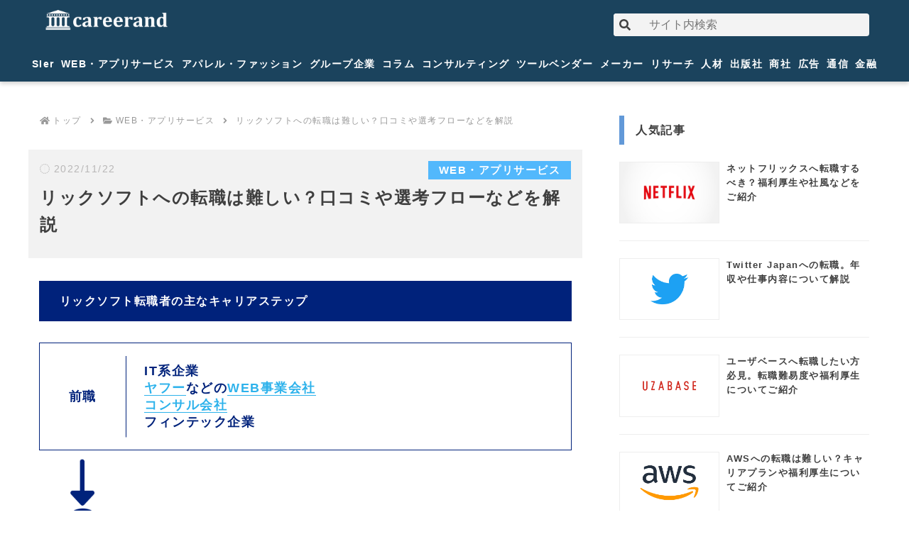

--- FILE ---
content_type: text/html; charset=UTF-8
request_url: https://careerand.jp/23611/
body_size: 20112
content:
<!DOCTYPE html>
<html lang="ja">
<head>
	<script async src="https://pagead2.googlesyndication.com/pagead/js/adsbygoogle.js?client=ca-pub-1119385612703883"
     crossorigin="anonymous"></script>
	<meta charset="UTF-8">
	<meta name="viewport" content="width=device-width,user-scalable=no,maximum-scale=1" />
	<link rel="icon" href="https://careerand.jp/wp-content/themes/careerand/images/favicon.ico" type="image/x-icon">
	<link rel="shortcut icon" href="https://careerand.jp/wp-content/themes/careerand/images/favicon.ico" type="image/x-icon">
	<link rel="apple-touch-icon" size="152x152" href="https://careerand.jp/wp-content/themes/careerand/images/apple-touch-icon.png">
	<link rel="stylesheet" href="https://use.fontawesome.com/releases/v5.6.3/css/all.css" integrity="sha384-UHRtZLI+pbxtHCWp1t77Bi1L4ZtiqrqD80Kn4Z8NTSRyMA2Fd33n5dQ8lWUE00s/" crossorigin="anonymous">
	
	
	
	
				
	<script>
  FontAwesomeConfig = { searchPseudoElements: true };
</script>
<script defer src="https://use.fontawesome.com/releases/v5.0.6/js/all.js"></script>
	

		<!-- All in One SEO 4.1.5.3 -->
		<link media="all" href="https://careerand.jp/wp-content/cache/autoptimize/css/autoptimize_dae2ef916d3d8a7216d2e737010d1c96.css" rel="stylesheet" /><title>リックソフトへの転職は難しい？口コミや選考フローなどを解説</title>
		<meta name="robots" content="max-snippet:-1, max-image-preview:large, max-video-preview:-1" />
		<link rel="canonical" href="https://careerand.jp/23611/" />
		<meta name="google" content="nositelinkssearchbox" />
		<script type="application/ld+json" class="aioseo-schema">
			{"@context":"https:\/\/schema.org","@graph":[{"@type":"WebSite","@id":"https:\/\/careerand.jp\/#website","url":"https:\/\/careerand.jp\/","name":"careerand.jp","description":"careerand","inLanguage":"ja","publisher":{"@id":"https:\/\/careerand.jp\/#organization"}},{"@type":"Organization","@id":"https:\/\/careerand.jp\/#organization","name":"careerand.jp","url":"https:\/\/careerand.jp\/"},{"@type":"BreadcrumbList","@id":"https:\/\/careerand.jp\/23611\/#breadcrumblist","itemListElement":[{"@type":"ListItem","@id":"https:\/\/careerand.jp\/#listItem","position":1,"item":{"@type":"WebPage","@id":"https:\/\/careerand.jp\/","name":"\u30db\u30fc\u30e0","description":"careerand\u306f\u30cf\u30a4\u30af\u30e9\u30b9\u306a\u8ee2\u8077\u3092\u30b5\u30dd\u30fc\u30c8\u3059\u308b\u30e1\u30c7\u30a3\u30a2\u3067\u3059\u3002\u5927\u624b\u4f01\u696d\u3092\u4e2d\u5fc3\u306b\u512a\u826f\u30d9\u30f3\u30c1\u30e3\u30fc\u307e\u3067\u591a\u6570\u63b2\u8f09\u3057\u3066\u3044\u308b\u306e\u3067\u3001\u4eca\u3001\u8ee2\u8077\u3092\u8003\u3048\u3066\u3044\u308b\u4eba\u3082\u305d\u3046\u3067\u306a\u3044\u4eba\u3082\u5fc5\u898b\uff01\u56fd\u5185\u30fb\u5916\u8cc7\u554f\u308f\u305a\u3001\u30a8\u30f3\u30b8\u30cb\u30a2\u304c\u5f37\u3044Web\u7cfb\u4e8b\u696d\u4f1a\u793e\u3001\u4eba\u6750\u30cb\u30fc\u30ba\u304c\u65fa\u76db\u306a\u30c7\u30b8\u30bf\u30eb\u30de\u30fc\u30b1\u30c6\u30a3\u30f3\u30b0\u7cfb\u4f01\u696d\u3001\u7dcf\u5408\u30b3\u30f3\u30b5\u30eb\u30c6\u30a3\u30f3\u30b0\u30d5\u30a1\u30fc\u30e0\u306a\u3069\u306e\u8ee2\u8077\u306b\u95a2\u3059\u308b\u60c5\u5831\u3092\u7db2\u7f85\u3057\u3066\u3044\u307e\u3059\u3002\u4f01\u696d\u6982\u8981\u304b\u3089\u5e74\u53ce\u30fb\u7d66\u4e0e\u306a\u3069\u306e\u5f85\u9047\u9762\u3001\u9078\u8003\u3084\u9762\u63a5\u307e\u3067\u63b2\u8f09\u3055\u308c\u3066\u3044\u307e\u3059\u306e\u3067\u3001\u6c17\u306b\u306a\u3063\u305f\u4f01\u696d\u306b\u5f37\u3044\u8ee2\u8077\u30a8\u30fc\u30b8\u30a7\u30f3\u30c8\u3078\u76f8\u8ac7\u3057\u3066\u307f\u307e\u3057\u3087\u3046\uff01","url":"https:\/\/careerand.jp\/"}}]},{"@type":"Person","@id":"https:\/\/careerand.jp\/author\/sugarbeats\/#author","url":"https:\/\/careerand.jp\/author\/sugarbeats\/","name":"SugarBeats","image":{"@type":"ImageObject","@id":"https:\/\/careerand.jp\/23611\/#authorImage","url":"https:\/\/secure.gravatar.com\/avatar\/a02ceb397d1921153f3f28344441d5ff?s=96&d=mm&r=g","width":96,"height":96,"caption":"SugarBeats"}},{"@type":"WebPage","@id":"https:\/\/careerand.jp\/23611\/#webpage","url":"https:\/\/careerand.jp\/23611\/","name":"\u30ea\u30c3\u30af\u30bd\u30d5\u30c8\u3078\u306e\u8ee2\u8077\u306f\u96e3\u3057\u3044\uff1f\u53e3\u30b3\u30df\u3084\u9078\u8003\u30d5\u30ed\u30fc\u306a\u3069\u3092\u89e3\u8aac","inLanguage":"ja","isPartOf":{"@id":"https:\/\/careerand.jp\/#website"},"breadcrumb":{"@id":"https:\/\/careerand.jp\/23611\/#breadcrumblist"},"author":"https:\/\/careerand.jp\/author\/sugarbeats\/#author","creator":"https:\/\/careerand.jp\/author\/sugarbeats\/#author","image":{"@type":"ImageObject","@id":"https:\/\/careerand.jp\/#mainImage","url":"https:\/\/careerand.jp\/wp-content\/uploads\/2022\/11\/Ricksoft_eyecatch.jpg","width":1200,"height":717},"primaryImageOfPage":{"@id":"https:\/\/careerand.jp\/23611\/#mainImage"},"datePublished":"2022-11-22T02:09:42+09:00","dateModified":"2022-11-24T02:09:54+09:00"},{"@type":"Article","@id":"https:\/\/careerand.jp\/23611\/#article","name":"\u30ea\u30c3\u30af\u30bd\u30d5\u30c8\u3078\u306e\u8ee2\u8077\u306f\u96e3\u3057\u3044\uff1f\u53e3\u30b3\u30df\u3084\u9078\u8003\u30d5\u30ed\u30fc\u306a\u3069\u3092\u89e3\u8aac","inLanguage":"ja","headline":"\u30ea\u30c3\u30af\u30bd\u30d5\u30c8\u3078\u306e\u8ee2\u8077\u306f\u96e3\u3057\u3044\uff1f\u53e3\u30b3\u30df\u3084\u9078\u8003\u30d5\u30ed\u30fc\u306a\u3069\u3092\u89e3\u8aac","author":{"@id":"https:\/\/careerand.jp\/author\/sugarbeats\/#author"},"publisher":{"@id":"https:\/\/careerand.jp\/#organization"},"datePublished":"2022-11-22T02:09:42+09:00","dateModified":"2022-11-24T02:09:54+09:00","articleSection":"WEB\u30fb\u30a2\u30d7\u30ea\u30b5\u30fc\u30d3\u30b9","mainEntityOfPage":{"@id":"https:\/\/careerand.jp\/23611\/#webpage"},"isPartOf":{"@id":"https:\/\/careerand.jp\/23611\/#webpage"},"image":{"@type":"ImageObject","@id":"https:\/\/careerand.jp\/#articleImage","url":"https:\/\/careerand.jp\/wp-content\/uploads\/2022\/11\/Ricksoft_eyecatch.jpg","width":1200,"height":717}}]}
		</script>
		<!-- All in One SEO -->








<link rel='stylesheet' id='pz-linkcard-css' href='https://careerand.jp/wp-content/cache/autoptimize/css/autoptimize_single_18acea707a5f9cb517973511890d4a2c.css' type='text/css' media='all' />




<script type="text/javascript" src="https://careerand.jp/wp-includes/js/jquery/jquery.min.js" id="jquery-core-js"></script>

<script type="application/json" id="wpp-json">
/* <![CDATA[ */
{"sampling_active":0,"sampling_rate":100,"ajax_url":"https:\/\/careerand.jp\/wp-json\/wordpress-popular-posts\/v1\/popular-posts","api_url":"https:\/\/careerand.jp\/wp-json\/wordpress-popular-posts","ID":23611,"token":"72e833b14c","lang":0,"debug":0}
/* ]]> */
</script>

	
		<link rel="apple-touch-icon" sizes="180x180" href="/wp-content/uploads/fbrfg/apple-touch-icon.png">
<link rel="icon" type="image/png" sizes="32x32" href="/wp-content/uploads/fbrfg/favicon-32x32.png">
<link rel="icon" type="image/png" sizes="16x16" href="/wp-content/uploads/fbrfg/favicon-16x16.png">
<link rel="manifest" href="/wp-content/uploads/fbrfg/site.webmanifest">
<link rel="mask-icon" href="/wp-content/uploads/fbrfg/safari-pinned-tab.svg" color="#5bbad5">
<link rel="shortcut icon" href="/wp-content/uploads/fbrfg/favicon.ico">
<meta name="msapplication-TileColor" content="#da532c">
<meta name="msapplication-config" content="/wp-content/uploads/fbrfg/browserconfig.xml">
<meta name="theme-color" content="#ffffff">            
            			
			<script>
				document.documentElement.classList.add(
					'jetpack-lazy-images-js-enabled'
				);
			</script>
		<link rel="icon" href="https://careerand.jp/wp-content/uploads/2019/02/cropped-favicon32-2-32x32.png" sizes="32x32" />
<link rel="icon" href="https://careerand.jp/wp-content/uploads/2019/02/cropped-favicon32-2-192x192.png" sizes="192x192" />
<link rel="apple-touch-icon" href="https://careerand.jp/wp-content/uploads/2019/02/cropped-favicon32-2-180x180.png" />
<meta name="msapplication-TileImage" content="https://careerand.jp/wp-content/uploads/2019/02/cropped-favicon32-2-270x270.png" />
	</head><body>
  <div id="container" class="lp">
    <header id="header">
  <div class="area position-relative">
    <div class="search_font">
      <i class="fa fa-search fa-2x" aria-hidden="true"></i>
    </div>
    <div class="headlogo">
              <a href="https://careerand.jp/"><img src="https://careerand.jp/wp-content/themes/careerand/images/careerand_logo.png" alt="careerand.jp"></a>
          </div>
    <form method="get" id="search_form" action="https://careerand.jp/">
      <input name="s" type="text" placeholder="サイト内検索" value="" >
      <!-- <input class="search" type="submit" value=""> -->
      <button type="submit"><i class="fas fa-search"></i></button>
    </form>
    <div class="hammenu-container sp">
      <div class="hammenu"></div>
    </div>



    <div class="topnavi layer-top">
      <div class="container">
        <ul class="mb-5">
                <li class="main">
          <a class="faright" href="https://careerand.jp/category/sier">SIer<i></i></a>
        </li>
                <li class="main">
          <a class="faright" href="https://careerand.jp/category/web">WEB・アプリサービス<i></i></a>
        </li>
                <li class="main">
          <a class="faright" href="https://careerand.jp/category/fashion">アパレル・ファッション<i></i></a>
        </li>
                <li class="main">
          <a class="faright" href="https://careerand.jp/category/corporate-group">グループ企業<i></i></a>
        </li>
                <li class="main">
          <a class="faright" href="https://careerand.jp/category/column">コラム<i></i></a>
        </li>
                <li class="main">
          <a class="faright" href="https://careerand.jp/category/consulting">コンサルティング<i></i></a>
        </li>
                <li class="main">
          <a class="faright" href="https://careerand.jp/category/tool-vendors">ツールベンダー<i></i></a>
        </li>
                <li class="main">
          <a class="faright" href="https://careerand.jp/category/manufacturer">メーカー<i></i></a>
        </li>
                <li class="main">
          <a class="faright" href="https://careerand.jp/category/reserch">リサーチ<i></i></a>
        </li>
                <li class="main">
          <a class="faright" href="https://careerand.jp/category/humanresource">人材<i></i></a>
        </li>
                <li class="main">
          <a class="faright" href="https://careerand.jp/category/publisher">出版社<i></i></a>
        </li>
                <li class="main">
          <a class="faright" href="https://careerand.jp/category/trading-company">商社<i></i></a>
        </li>
                <li class="main">
          <a class="faright" href="https://careerand.jp/category/advertisement">広告<i></i></a>
        </li>
                <li class="main">
          <a class="faright" href="https://careerand.jp/category/communication">通信<i></i></a>
        </li>
                <li class="main">
          <a class="faright" href="https://careerand.jp/category/finance">金融<i></i></a>
        </li>
                </ul>
      </div>
    </div>

        <nav class="pc">
      <ul>
                <li class="main">
          <a class="" href="https://careerand.jp/category/sier">SIer</a>
        </li>
                <li class="main">
          <a class="" href="https://careerand.jp/category/web">WEB・アプリサービス</a>
        </li>
                <li class="main">
          <a class="" href="https://careerand.jp/category/fashion">アパレル・ファッション</a>
        </li>
                <li class="main">
          <a class="" href="https://careerand.jp/category/corporate-group">グループ企業</a>
        </li>
                <li class="main">
          <a class="" href="https://careerand.jp/category/column">コラム</a>
        </li>
                <li class="main">
          <a class="" href="https://careerand.jp/category/consulting">コンサルティング</a>
        </li>
                <li class="main">
          <a class="" href="https://careerand.jp/category/tool-vendors">ツールベンダー</a>
        </li>
                <li class="main">
          <a class="" href="https://careerand.jp/category/manufacturer">メーカー</a>
        </li>
                <li class="main">
          <a class="" href="https://careerand.jp/category/reserch">リサーチ</a>
        </li>
                <li class="main">
          <a class="" href="https://careerand.jp/category/humanresource">人材</a>
        </li>
                <li class="main">
          <a class="" href="https://careerand.jp/category/publisher">出版社</a>
        </li>
                <li class="main">
          <a class="" href="https://careerand.jp/category/trading-company">商社</a>
        </li>
                <li class="main">
          <a class="" href="https://careerand.jp/category/advertisement">広告</a>
        </li>
                <li class="main">
          <a class="" href="https://careerand.jp/category/communication">通信</a>
        </li>
                <li class="main">
          <a class="" href="https://careerand.jp/category/finance">金融</a>
        </li>
              </ul>
    </nav>
      </div>
</header>

	  			  	  <!-- custom header -->



    <div class="area">
      <div id="main" class="content_left">
        <div class="inner">
          <div id="breadcrumb" typeof="BreadcrumbList" itemtype="https://schema.org/" aria-label="パンくずリスト"><ul><li property="itemListElement" typeof="ListItem" itemscope itemtype="http://schema.org/ListItem"><a href="https://careerand.jp" property="item" typeof="WebPage"><span property="name"><i class="fa fa-home"></i> トップ</span></a><meta itemprop="position" content="1" /></li><li><i class="fa fa-angle-right"></i> </li><li property="itemListElement" typeof="ListItem" itemscope itemtype="http://schema.org/ListItem"><a itemprop="url" href="https://careerand.jp/category/web/" property="item" typeof="WebPage"><span property="name"><i class="fa fa-folder-open"></i> WEB・アプリサービス</span></a> <meta itemprop="position" content="2" /></li><li><i class="fa fa-angle-right"></i></li><li itemscope itemtype="http://schema.org/ListItem">リックソフトへの転職は難しい？口コミや選考フローなどを解説<meta itemprop="position" content="3" /></li></ul></div>        </div>
                  <div class="hentry" id="main_content">
            <span class='vcard' itemprop='author' itemscope='itemscope' itemtype='https://schema.org/Person'><span class='fn' itemprop='name' style='display:none;'>careerand.jp</span></span>
            <div class="title-area" style="background-color:#F2F2F2; padding:16px;">
              <p>
                <span class="postdate fonts date updated"><i class="fa fa-clock-o"></i>
                  2022/11/22</span>
                  <a class="single_category" href="https://careerand.jp/category/web/">
                    WEB・アプリサービス                  </a>
                </p>
                <h1 class="entry-title">リックソフトへの転職は難しい？口コミや選考フローなどを解説</h1>
              </div>
              <div class="clear"></div>
              <div class="content_left_sub" id="main_sub">
                <h2><span id="i">リックソフト転職者の主なキャリアステップ</span></h2>
<ul class="cbp_tmtimeline">
<li>
<div class="cbp_tmtime">
                      <span></span>
                    </div>
<div class="cbp_tmicon cbp_tmicon-phone"></div>
<div class="cbp_tmlabel">
<div class="cbp_title">
                        前職
                      </div>
<p>
IT系企業<br />
<a href="https://agent-network.com/careerand/61/">ヤフー</a>などの<a href="https://agent-network.com/careerand/category/web/">WEB事業会社</a><br />
<a href="https://agent-network.com/careerand/category/consulting/">コンサル会社</a><br />
フィンテック企業
                      </p>
</p></div>
</li>
<li>
<div class="cbp_tmtime">
                      <span></span>
                    </div>
<div class="cbp_tmicon cbp_tmicon-screen"></div>
<div class="cbp_tmlabel">
<div class="cbp_title">
                      <span class="decoration">リックソフト株式会社</span>に転職
     </div>
</p></div>
</li>
<li>
<div class="cbp_tmtime">
                      <span></span>
                    </div>
<div class="cbp_tmicon cbp_tmicon-mail"></div>
<div class="cbp_tmlabel">
<div class="cbp_title">
                        次の転職先
                      </div>
<p><a href="https://agent-network.com/careerand/category/consulting/">コンサル会社</a><br />
IT系企業<br />
<a href="https://agent-network.com/careerand/category/communication/">通信事業会社</a>
                    </div>
</li>
</ul>
<h2><span id="i-2">リックソフトの主な転職元・転職先</span></h2>
<div class="box27">
    <span class="box-title">学歴</span></p>
<p>主な学歴は、専門卒業や大学・大学院卒などが在籍しており、なかには海外大学出身者もいます。</p>
</div>
<div class="box27">
    <span class="box-title">前職</span></p>
<p>リックソフト在籍者の職歴は、IT系企業出身者が多く、そのほかに<a href="https://agent-network.com/careerand/61/">ヤフー</a>などの<a href="https://agent-network.com/careerand/category/web/">WEB事業会社</a>や<a href="https://agent-network.com/careerand/category/consulting/">コンサル会社</a>、フィンテック企業などが挙げられます。<br />
　</p>
</div>
<div class="box27">
    <span class="box-title">次の転職先</span></p>
<p>リックソフトからの転職先として、<a href="https://agent-network.com/careerand/category/consulting/">コンサル会社</a>やIT系企業、<a href="https://agent-network.com/careerand/category/communication/">通信事業会社</a>などへ転職しています。</p>
</div>
<p>ソフトウェアの開発や工程管理に用いられるAtlassian社製のソフトウェアの導入支援を行っているリックソフト。<br />
海外で開発されたツールの導入を通じてクライアント企業の競争力向上に貢献することを目的に事業を展開している企業です。<br />
単にソフトウェアのインストールを行うだけでなく、ユーザー向けの研修や利用環境の構築までをセットで提供しています。<br />
また、2022年に企業向けサービス連携プラットフォーム「Workato」のSmartDB Connectorを開発するなど、革新的なサービスを手掛けている企業です。<br />
そんなリックソフトでは、セールスエンジニアやソリューション営業といった職種で中途採用を募集しています。<br />
IT企業での経験がある場合はもちろん、そうでない人材にも幅広く中途採用の門戸を開いているのが特徴です。<br />
この記事では、リックソフトへの転職を検討するうえで必ず抑えておきたい事業内容や口コミ、選考フローなどを解説します。</p>
<h2><span id="i-3">リックソフトを目指す人におすすめの転職エージェント</span></h2>
<p>・リックソフトの口コミや年収も気になるけど、確実な人から適切な転職先を紹介されたい！</p>
<p>そんな方はまず転職エージェント「<b>DX CAREER AGENT</b>」をチェックしましょう。</p>
<p>DX CAREER AGENTの主な特徴は以下の通り。</p>
<p>・DXに精通した人材紹介に特化されたサービスならではの、求人・サポート</p>
<p>・サポートする少数精鋭のエージェントは全員、各業界の最大手出身者</p>
<p>・大手の採用代行を行なっているので、<span class="dx-career-agent-red">マーケットに出てこない優良求人を多数保有</span></p>
<div class="dx-career-agent-img-center"><img decoding="async" src="http://careerand.jp/wp-content/uploads/2023/09/careerand_dx_career_agent.png" alt="DX CAREER AGENT" width="500" data-lazy-src="http://careerand.jp/wp-content/uploads/2023/09/careerand_dx_career_agent.png?is-pending-load=1" srcset="[data-uri]" class=" jetpack-lazy-image"><noscript><img data-lazy-fallback="1" decoding="async" src="http://careerand.jp/wp-content/uploads/2023/09/careerand_dx_career_agent.png" alt="DX CAREER AGENT" width="500" /></noscript></div>
<div class="dx-career-agent-img-center"><a href="https://dxcareeragent.com/"><img decoding="async" src="http://careerand.jp/wp-content/uploads/2023/09/careerand_dx_career_agent_button.png" alt="DX CAREER AGENT" width="500" data-lazy-src="http://careerand.jp/wp-content/uploads/2023/09/careerand_dx_career_agent_button.png?is-pending-load=1" srcset="[data-uri]" class=" jetpack-lazy-image"><noscript><img data-lazy-fallback="1" decoding="async" src="http://careerand.jp/wp-content/uploads/2023/09/careerand_dx_career_agent_button.png" alt="DX CAREER AGENT" width="500" /></noscript></a></div>
<p><b>この記事でわかること</b></p>
<ul class="article_List">
<li>リックソフトの企業概要</li>
<li>リックソフトの転職ポイント</li>
<li>リックソフトの社風や企業文化</li>
</ul>
<div id="toc_container" class="no_bullets"><p class="toc_title">目次</p><ul class="toc_list"><li><a href="#i"><span class="toc_number toc_depth_1">1</span> リックソフト転職者の主なキャリアステップ</a></li><li><a href="#i-2"><span class="toc_number toc_depth_1">2</span> リックソフトの主な転職元・転職先</a></li><li><a href="#i-3"><span class="toc_number toc_depth_1">3</span> リックソフトを目指す人におすすめの転職エージェント</a></li><li><a href="#i-4"><span class="toc_number toc_depth_1">4</span> リックソフトに転職するポイント</a></li><li><a href="#i-5"><span class="toc_number toc_depth_1">5</span> リックソフトの企業概要</a></li><li><a href="#i-6"><span class="toc_number toc_depth_1">6</span> リックソフトの事業内容</a></li><li><a href="#i-7"><span class="toc_number toc_depth_1">7</span> リックソフトの募集要項</a></li><li><a href="#i-8"><span class="toc_number toc_depth_1">8</span> リックソフトの転職難易度</a></li><li><a href="#i-9"><span class="toc_number toc_depth_1">9</span> リックソフトの転職までの流れ</a></li><li><a href="#i-10"><span class="toc_number toc_depth_1">10</span> リックソフトの選考対策・口コミ</a></li><li><a href="#i-11"><span class="toc_number toc_depth_1">11</span> リックソフトで働いている方の評判・口コミ</a></li><li><a href="#i-12"><span class="toc_number toc_depth_1">12</span> リックソフトの年収・給与</a></li><li><a href="#i-13"><span class="toc_number toc_depth_1">13</span> リックソフトでの転職者の出世難易度</a></li><li><a href="#i-14"><span class="toc_number toc_depth_1">14</span> リックソフトはどんな人が働いている?</a></li><li><a href="#i-15"><span class="toc_number toc_depth_1">15</span> リックソフトの社風</a></li><li><a href="#i-16"><span class="toc_number toc_depth_1">16</span> リックソフトのワークライフバランス</a></li><li><a href="#i-17"><span class="toc_number toc_depth_1">17</span> リックソフトの社長</a></li><li><a href="#OBOG"><span class="toc_number toc_depth_1">18</span> リックソフト現職、OB/OGの有名人</a></li><li><a href="#QA"><span class="toc_number toc_depth_1">19</span> リックソフトの転職に関わるQ&amp;A</a></li><li><a href="#i-18"><span class="toc_number toc_depth_1">20</span> リックソフトへ転職する方法</a></li></ul></div>

<h2><span id="i-4">リックソフトに転職するポイント</span></h2>
<h3>リックソフトの特徴</h3>
<div class="box_8">
<span class="box-title_3">POINT</span></p>
<ul>
<li>・Atlassian社製のソフトウェア導入支援を手掛ける企業</li>
<li>・環境構築や人材育成など、導入に関わるプロセスをトータルで支援するのが特徴</li>
<li>・売上高や経常利益はともに上昇傾向で推移しており、将来性が高い</li>
</ul>
</div>
<h3>リックソフトへ転職するポイント</h3>
<div class="box_8">
<span class="box-title_3">POINT</span></p>
<ul>
<li>・セールスエンジニアやソリューション営業といった職種で中途採用を募集中</li>
<li>・ソフトウェアに関連する知識が求められるため、IT業界での経験があると有利</li>
<li>・面接ではこれまでの経験を深堀りされる傾向がある</li>
</ul>
</div>
<h2><span id="i-5">リックソフトの企業概要</span></h2>
<table class="tt1">
<tbody>
<tr class="tt2">
<th class="tt3">会社名</th>
<td class="tt4">リックソフト株式会社</td>
</tr>
<tr class="tt2">
<th class="tt3">本社所在地</th>
<td class="tt4">東京都千代田区大手町2-1-1 大手町野村ビル8階</td>
</tr>
<tr class="tt2">
<th class="tt3">社長</th>
<td class="tt4">大貫 浩</td>
</tr>
<tr class="tt2">
<th class="tt3">設立</th>
<td class="tt4">2005年1月4日</td>
</tr>
<tr class="tt2">
<th class="tt3">株式</th>
<td class="tt4">上場（東証グロース）</td>
</tr>
<tr class="tt2">
<th class="tt3">株主構成</th>
<td class="tt4">HS株式会社（44.52%）<br />
SBI証券（7.94%）<br />
日本カストディ銀行（5.19%）
</td>
</tr>
</tbody>
</table>
<h3>リックソフトの売上</h3>
<p><img fetchpriority="high" decoding="async" src="https://agent-network.com/careerand/wp-content/uploads/2022/11/Ricksoft_uriage.png" alt width="1122" height="703" class="alignnone size-full wp-image-23613 jetpack-lazy-image" data-lazy-srcset="https://careerand.jp/wp-content/uploads/2022/11/Ricksoft_uriage.png 1122w, https://careerand.jp/wp-content/uploads/2022/11/Ricksoft_uriage-300x188.png 300w, https://careerand.jp/wp-content/uploads/2022/11/Ricksoft_uriage-1024x642.png 1024w, https://careerand.jp/wp-content/uploads/2022/11/Ricksoft_uriage-768x481.png 768w" data-lazy-sizes="(max-width: 1122px) 100vw, 1122px" data-lazy-src="https://agent-network.com/careerand/wp-content/uploads/2022/11/Ricksoft_uriage.png?is-pending-load=1" srcset="[data-uri]"><noscript><img data-lazy-fallback="1" fetchpriority="high" decoding="async" src="https://agent-network.com/careerand/wp-content/uploads/2022/11/Ricksoft_uriage.png" alt="" width="1122" height="703" class="alignnone size-full wp-image-23613" srcset="https://careerand.jp/wp-content/uploads/2022/11/Ricksoft_uriage.png 1122w, https://careerand.jp/wp-content/uploads/2022/11/Ricksoft_uriage-300x188.png 300w, https://careerand.jp/wp-content/uploads/2022/11/Ricksoft_uriage-1024x642.png 1024w, https://careerand.jp/wp-content/uploads/2022/11/Ricksoft_uriage-768x481.png 768w" sizes="(max-width: 1122px) 100vw, 1122px"  /></noscript></p>
<p><b>リックソフトの売上推移</b></p>
<table class="t1">
<tbody>
<tr class="t1">
<th class="t1">事業年度</th>
<td class="t1">2019年</td>
<td class="t1">2020年</td>
<td class="t1">2021年</td>
</tr>
<tr class="t1">
<th class="t1">売上高</th>
<td class="t1">3,088百万円</td>
<td class="t1">4,431百万円</td>
<td class="t1">4,308百万円</td>
</tr>
<tr class="t1">
<th class="t1">経常利益</th>
<td class="t1">402百万円</td>
<td class="t1">601百万円</td>
<td class="t1">450百万円</td>
</tr>
</tbody>
</table>
<h3>リックソフトの最新ニュース</h3>
<div class="linkcard"><div class="lkc-external-wrap"><a class="lkc-link no_icon" href="https://www.ricksoft.jp/news/" target="_blank" rel="external noopenner"><div class="lkc-card"><div class="lkc-info"><img decoding="async" class="lkc-favicon jetpack-lazy-image" src="https://www.google.com/s2/favicons?domain=www.ricksoft.jp" alt width="16" height="16" data-lazy-src="https://www.google.com/s2/favicons?domain=www.ricksoft.jp&amp;is-pending-load=1" srcset="[data-uri]"><noscript><img data-lazy-fallback="1" decoding="async" class="lkc-favicon" src="https://www.google.com/s2/favicons?domain=www.ricksoft.jp" alt="" width=16 height=16  /></noscript><div class="lkc-domain">ニュースリリース ｜ リックソフト</div>&nbsp;<div class="lkc-share"> <div class="lkc-sns-tw">2 Tweets</div></div></div><div class="lkc-content"><figure class="lkc-thumbnail"><img decoding="async" class="lkc-thumbnail-img jetpack-lazy-image" src="https://s.wordpress.com/mshots/v1/https%3A%2F%2Fwww.ricksoft.jp%2Fnews%2F?w=100" alt data-lazy-src="https://s.wordpress.com/mshots/v1/https%3A%2F%2Fwww.ricksoft.jp%2Fnews%2F?w=100&amp;is-pending-load=1" srcset="[data-uri]"><noscript><img data-lazy-fallback="1" decoding="async" class="lkc-thumbnail-img" src="https://s.wordpress.com/mshots/v1/https%3A%2F%2Fwww.ricksoft.jp%2Fnews%2F?w=100" alt=""  /></noscript></figure><div class="lkc-title"><div class="lkc-title-text">ニュースリリース ｜ リックソフト</div></div><div class="lkc-url">https://www.ricksoft.jp/news/</div><div class="lkc-excerpt">ニュースリリース ｜ リックソフト</div></div><div class="clear"></div></div></a></div></div>
<h2><span id="i-6">リックソフトの事業内容</span></h2>
<p>リックソフトの主力事業は、Atlassian社製のソフトウェアの導入支援です。<br />
Atlassian社はオーストラリアに本社を置くソフトウェアの開発支援や開発工程の管理を行うためのツールを開発している企業です。<br />
Atlassian社製のツールは操作性が高いことでも評判が高く、ソフトウェア開発の現場のみならず一般の幅広いビジネスの場面で活用されています。<br />
リックソフトでは、主にAtlassian社が販売しているツールを導入するための環境構築や、稼働に至るまでの一連のプロセスをサポートする「ツールソリューション事業」を展開しています。<br />
単にライセンスを提供するということのみにとどまらず、クライアント企業の抱えている課題抽出や解決策の提案、導入後の運用支援なども合わせたトータルソリューションを提供していることが特徴です。<br />
また、Atlassian製品をさらに活用するための拡張アドオンの開発などにも取り組んでいます。</p>
<h2><span id="i-7">リックソフトの募集要項</span></h2>
<h3>ソリューション営業</h3>
<p>Atlassian製品をはじめとした各種ツールの導入支援を通じて、クライアントの業務プロセスの効率化や改善、品質の向上に向けた施策を実施することがソリューション営業の役割です。<br />
ツールの販売を行うのみならず、ツールの活用方法の提案や支援などを総合的に行うことが求められます。</p>
<div class="box_8"><span class="box-title_3">必須な経験・スキル</span></p>
<ul>
<li>・1年以上のIT業界での営業経験や開発経験</li>
<li>・提案書作成に苦手意識がないこと</li>
</ul>
</div>
<h3>ソリューションエンジニア</h3>
<p>リックソフトが扱う多種多様な製品を用いて、企業の課題やニーズに合わせた要件定義や導入開発、フォローアップなどを一貫して対応するのがソリューションエンジニアの役割です。<br />
自社開発している連動システムやアドオンなどの開発業務を行うこともあります。</p>
<div class="box_8"><span class="box-title_3">必須な経験・スキル</span></p>
<ul>
<li>・3年以上のJavaやPython、Rubyなどのオブジェクト指向プログラミング言語による開発経験</li>
</ul>
</div>
<h2><span id="i-8">リックソフトの転職難易度</span></h2>
<p>リックソフトの転職難易度は中程度です。<br />
リックソフトでは、ソリューション営業やソリューションエンジニアといった職種を中心に中途採用を募集しています。<br />
そのほかには、営業総合事務やプロジェクトマネージャーといった職種でも募集があります。<br />
いずれの職種においても基本的なITスキルが求められるとともに、クライアント企業の抱える課題を正確に把握する能力が必要です。<br />
応募のための必須要件はそれほど厳しくありませんが、面接の場ではこれまでの経験を中心に詳しく質問されます。<br />
基本的なITスキルはもちろん、海外製のアプリケーションやコンサルティングに関する知識もあわせて身につけておくのがおすすめです。</p>
<h3>リックソフトが転職者に求める人物像</h3>
<p>リックソフトが転職者に求める人物像として、「チームワーク良く活動できること」が挙げられます。<br />
リックソフトでは、数人〜数十人程度のチームを組んでクライアントに対する導入支援を実施します。<br />
さまざまなバックグラウンドを持った人材が協力しながら仕事をこなしていくため、周囲と密に連携できるチームワークは欠かせません。<br />
また、クライアント企業に満足してもらえるような提案を行うためには、クライアントの課題を丁寧にヒアリングすることも重要です。<br />
「社内外関係者とのコミュニケーションが積極的にできること」も求められます。</p>
<h2><span id="i-9">リックソフトの転職までの流れ</span></h2>
<h3>リックソフトの選考フロー</h3>
<h4>エントリー・書類選考</h4>
<div class="triangle3"></div>
<h4>一次面接</h4>
<p>想定選考官：人事担当者・チームリーダー<br />
想定内容：これまでの経験を中心に、オーソドックスな質問が中心となります。</p>
<div class="triangle3"></div>
<h4>最終面接</h4>
<p>想定選考官：社長・役員<br />
想定内容：一次面接で質問されたことの再確認はもちろん、リックソフトに入社したあとにやりたいことなどをさらに深堀りされます。</p>
<div class="triangle3"></div>
<h4>内定</h4>
<h3>リックソフトの面接形式</h3>
<p>リックソフトの面接回数は2回です。<br />
一次面接は基本的に本社で実施される1対1形式の面接ですが、遠方の場合はSkypeを用いて対応してもらえることもあります。<br />
最終面接は本社にて1対1形式の実施です。<br />
面接1回あたりの所要時間は30〜45分程度で標準的な長さです。</p>
<h3>リックソフトの面接内容</h3>
<p>リックソフトの中途採用面接では、「これまでの成功体験は？」といったように過去の経験を深堀するような質問が多く聞かれます。<br />
過去に上手くいったことについてはもちろん、「挫折したことは何か」など、失敗した経験についても深堀されることが多いです。<br />
単にこれまでの経験を事実として述べるのではなく、成功や失敗から何を学ぶことができたのか、さらにはそれを今後どう活かしていこうと考えているのかまで踏み込んで答えられるとよいでしょう。<br />
そのほかの質問としては、「リックソフトへどのように貢献できると考えているか」や「リックソフトでのキャリアプランはあるか」といった未来志向の質問が挙げられます。<br />
面接前にリックソフトで働くイメージを明確化させておくことがおすすめです。</p>
<h2><span id="i-10">リックソフトの選考対策・口コミ</span></h2>
<div class="recommend-entry">
<div class="recommend_title"><span>最新情報</span></div>
<p>・公式サイトに載っている求人は比較的少ない<br />
・求人情報はDODAなどでも確認可能<br />
・人柄や価値観を問うような質問をされる傾向がある
 </p></div>
<div class="box11">
<b>営業、20代後半、男性</b><br />
中途採用面接でしたが、「学生生活で頑張ったことは何か」と聞かれたことが印象的でした。また、学生時代に取り組んだことで印象に残ったことについても触れられました。
</div>
<div class="box11">
<b>エンジニア、20代後半、女性</b><br />
とてもアットホームな雰囲気の面接で、話しやすかったのを覚えています。内容は過去の経験や実務面に関するものが中心で、「これまでの経験で最も辛かったこと」「使えるプログラミング言語は何か」といったものがありました。
</div>
<div class="box11">
<b>エンジニア、30代前半、女性</b><br />
「どのようなプログラミング言語で、どのような製品を開発してきたのか」と聞かれました。また、「これまで携わったプロジェクトで、オブジェクト指向の言語を用いて行ったものはあるか」とも聞かれました。
</div>
<div class="box11">
<b>コンサルタント、30代前半、男性</b><br />
極めてカジュアルな雰囲気での面接で、社長面接のときも打ち解けた雰囲気だったのを覚えています。「リックソフトでやりたいことは何か」など、未来志向の内容が多かったです。
</div>
<div class="box11">
<b>事務、40代前半、女性</b><br />
「リックソフトに入社したあとはどのようなキャリアを想定しているのか」といった将来に関する質問がありました。また、「これまでの成功体験は何か」「反対に挫折したことはあるか」とも聞かれました。
</div>
<h2><span id="i-11">リックソフトで働いている方の評判・口コミ</span></h2>
<div class="box11">
<b>管理職、在籍5～7年、男性</b><br />
世界的に評判が良いAtlassian製品を積極的に活用したビジネスを行っている独自性の高い企業です。もちろん事業としてAtlassian製品の導入支援を行っていますが、社内でもAtlassian製品を積極的に活用しており、効率的に業務が進んでいると感じています。ワークライフバランスが非常に良く、残業時間は長くても月15時間には収まります。
</div>
<div class="box11">
<b>営業、在籍3～5年、男性</b><br />
社長がもともと技術者ということもあり、良い意味で技術職に対する理解がある社風です。頻繁に組織変更を行う傾向があり、どんどん成長していこうという意欲があります。Udemyを無料で受けられ、研修にも参加しやすいなど、自分自身がその気になればしっかりと成長できる環境です。時短勤務やリモートワーク、服装自由といった新しい取り組みにも積極的です。
</div>
<div class="box11">
<b>事務、在籍3～5年、女性</b><br />
新しい商材を扱っているためベンチャー企業のような雰囲気があると思われがちですが、社内文化はいわゆるJTCのような形式張ったものと感じます。役職者の年齢層が高く、役員の入れ替わりもそれほど多くありません。また、部署間の風通しはそれほど良くなく、職種を変更するのにも手間がかかる印象です。ただし、ワークライフバランスは比較的良く、有給もしっかりと希望通りに取得することができます。
</div>
<div class="box_8">
    <span class="box-title_3">口コミの要約</span></p>
<p>月平均残業時間は9時間程度と極めて短く、ワークライフバランスが良いという点を評価する声が目立っていました。時短勤務や服装自由といった取り組みにも積極的な一方で、部署間の風通しは悪いといった声も聞かれ、社風については賛否両論といった印象です。研修制度が整っており、成長環境として優秀だと評価する声もありました。</p>
</div>
<h2><span id="i-12">リックソフトの年収・給与</span></h2>
<table class="tt1">
<tbody>
<tr class="tt2">
<th class="tt3">年収</th>
<td class="tt4">607万円</td>
</tr>
<tr class="tt2">
<th class="tt3">ボーナスの有無</th>
<td class="tt4">年2回</td>
</tr>
<tr class="tt2">
<th class="tt3">昇給制度</th>
<td class="tt4">年2回</td>
</tr>
<tr class="tt2">
<th class="tt3">残業手当</th>
<td class="tt4">有り</td>
</tr>
<tr class="tt2">
<th class="tt3">固定残業手当</th>
<td class="tt4">記載なし</td>
</tr>
<tr class="tt2">
<th class="tt3">通勤手当</th>
<td class="tt4">有り</td>
</tr>
<tr class="tt2">
<th class="tt3">住宅手当</th>
<td class="tt4">記載なし</td>
</tr>
<tr class="tt2">
<th class="tt3">福利厚生</th>
<td class="tt4">資格取得受験費用補助、書籍購入費用補助、リロクラブ福利厚生倶楽部との連携、服装自由など</td>
</tr>
</tbody>
</table>
<h2><span id="i-13">リックソフトでの転職者の出世難易度</span></h2>
<p>リックソフトの出世難易度は中程度です。<br />
リックソフトでは数年前に評価制度が刷新され、実力主義の評価へと変わりつつあります。<br />
OKRが導入されていることもあり、頻繁に業績評価が実施されるため、緊張感があるという意見もありました。<br />
転職者だからといって出世が不利になるということはありませんが、ITスキルやソフトウェアに関する知識は職種を問わず求められます。<br />
最新のITトレンドをキャッチアップすることができる学習意欲に富んだ人材が出世しやすい環境です。</p>
<h3>役職ごとの平均年収</h3>
<p><b>弊社独自調査結果</b></p>
<table class="t1">
<tr class="t1">
<th class="t1">30代前半</th>
<td class="t1">主任</td>
<td class="t1">600万円</td>
</tr>
<tr class="t1">
<th class="t1">30代後半</th>
<td class="t1">マネージャー</td>
<td class="t1">700万円</td>
</tr>
<tr class="t1">
<th class="t1">40代前半</th>
<td class="t1">マネージャー</td>
<td class="t1">700万円</td>
</tr>
<tr class="t1">
<th class="t1">40代後半</th>
<td class="t1">マネージャー</td>
<td class="t1">800万円</td>
</tr>
</table>
<h2><span id="i-14">リックソフトはどんな人が働いている?</span></h2>
<h3>リックソフトの従業員数</h3>
<p>87名</p>
<h3>リックソフトの平均年齢</h3>
<p>39.2歳</p>
<h3>リックソフトの平均勤続年数</h3>
<p>4.0年</p>
<h2><span id="i-15">リックソフトの社風</span></h2>
<p>リックソフトの社風として、リモートワークや服装自由、時短勤務などの柔軟な働き方を積極的に推し進めているという点が挙げられます。<br />
特に服装自由については社員の間でも評価する声が高く、リックソフトの働きやすさを押し上げる要因となっています。<br />
また、働く時間ではなく効率を重視しようという考えも浸透しているため、月平均残業時間は9.0時間と非常に短くなっています。<br />
また、社長が元技術者ということもあり、技術職に対する理解がある企業だという意見も多く見られました。<br />
勉強会の開催やセミナーへの参加といった制度もしっかりと整備されており、技術のキャッチアップをはじめとした自己研鑽を重視する風土がリックソフトの特徴です。</p>
<h2><span id="i-16">リックソフトのワークライフバランス</span></h2>
<table class="tt1">
<tbody>
<tr class="tt2">
<th class="tt3">副業可否</th>
<td class="tt4">記載なし</td>
</tr>
<tr class="tt2">
<th class="tt3">勤務時間</th>
<td class="tt4">9:00〜18:00</td>
</tr>
<tr class="tt2">
<th class="tt3">休日</th>
<td class="tt4">土日祝日（完全週休二日制）</td>
</tr>
<tr class="tt2">
<th class="tt3">その他の休日・休暇</th>
<td class="tt4">年末年始休暇、年次有給休暇、特別休暇など</td>
</tr>
<tr class="tt2">
<th class="tt3">平均残業時間</th>
<td class="tt4">月9.0時間</td>
</tr>
<tr class="tt2">
<th class="tt3">フレックス制度</th>
<td class="tt4">有り</td>
</tr>
<tr class="tt2">
<th class="tt3">リモートワーク</th>
<td class="tt4">有り</td>
</tr>
<tr class="tt2">
<th class="tt3">産休・育休制度</th>
<td class="tt4">有り</td>
</tr>
<tr class="tt2">
<th class="tt3">時短勤務</th>
<td class="tt4">有り</td>
</tr>
</tbody>
</table>
<h2><span id="i-17">リックソフトの社長</span></h2>
<h3>大貫 浩</h3>
<p>1970年生まれ。<br />
1995年に日本電気株式会社へ入社。<br />
その3年後、システム開発を行う個人事業主として独立。<br />
2005年にリックソフト有限会社を設立し、代表取締役に就任。<br />
2016年に米国法人Ricksoft, Inc.を設立し、Vice Presidentに就任。</p>
<h2><span id="OBOG">リックソフト現職、OB/OGの有名人</span></h2>
<h3>服部 典生</h3>
<p>1969年生まれ。<br />
1989年に東海テクノシステム株式会社へ入社。<br />
1999年にエイチ・エス・ディー有限会社を設立。<br />
2016年にリックソフトと合併し、リックソフトの執行役員・ソリューション2部長に就任。<br />
2017年に取締役へ就任後、2022年よりソリューション開発部Atlassian事業推進部イノベーション推進部ゼネラルマネージャーを務めている。</p>
<h2><span id="QA">リックソフトの転職に関わるQ&amp;A</span></h2>
<div class="cp_qa">
<div class="cp_actab"><input id="cp_tabfour031" name="tabs" type="checkbox" /><br />
<label for="cp_tabfour031">女性が働きやすい企業？</label></p>
<div class="cp_actab-content">
リックソフトでは、産休育休といった基本的な制度のほか、時短勤務制度が整備されています。<br />
リックソフトはもともとの残業時間が極めて短いことに加え、リモートワークなどの柔軟な働き方にも積極的に対応していることが特徴です。<br />
育児に対して理解のある社風もあり、女性の働きやすさは良好だといえるでしょう。
</div>
</div>
<div class="cp_actab"><input id="cp_tabfour032" name="tabs" type="checkbox" /><br />
<label for="cp_tabfour032">ワークライフバランスは良いほう？</label></p>
<div class="cp_actab-content">
リックソフトの月平均の残業時間は社員からの口コミベースで9.0時間となっています。<br />
上場企業のなかでも月平均の残業時間が10時間を下回る企業は珍しく、ワークライフバランスは比較的良いといえるでしょう。<br />
有給休暇についても、希望した通りに取得できるといった口コミが多く寄せられていました。
</div>
</div>
</div>
<h2><span id="i-18">リックソフトへ転職する方法</span></h2>
<h3>まずは公式採用HPで概要をチェック</h3>
<p>リックソフトの公式HPにある採用情報ページからエントリーできます。<br />
募集要項以外にも、代表メッセージをはじめ、「選ばれる理由」や「社員紹介」など、さまざまな情報が掲載されているため、企業研究に役立てることができます。<br />
ただし、公式HPからの転職の場合、どうしても時間がかかってしまいがちです。<br />
できるだけ時間をかけずに転職したいと考えている場合は、転職サイトの活用がおすすめです。</p>
<div class="btn-cv is-reflection is-trembling is-bounce"><a href="https://www.ricksoft.jp/careers/">公式サイトで見る</a></div>
<h3>年収アップの転職を目指すなら「ビズリーチ」！</h3>
<p><img decoding="async" class="&quot;alignnone jetpack-lazy-image" src="http://careerand.jp/wp-content/uploads/2022/04/biz_banner.jpg" alt width="1359" height="613" data-lazy-src="http://careerand.jp/wp-content/uploads/2022/04/biz_banner.jpg?is-pending-load=1" srcset="[data-uri]"><noscript><img data-lazy-fallback="1" decoding="async" class="&quot;alignnone" src="http://careerand.jp/wp-content/uploads/2022/04/biz_banner.jpg" alt="" width="1359" height="613"  /></noscript></p>
<p>ビズリーチの主な特徴は以下の通り！</p>
<p>・年収1,000万以上の求人が3分の1以上<br />
・厳選された企業からのヘッドハンディング<br />
・メガベンチャー、外資、日系大手の求人を一斉比較</p>
<p><img decoding="async" src="https://agent-network.com/careerand/wp-content/uploads/2022/11/Ricksoft_BIZ.png" alt width="300" height="270" data-lazy-src="https://agent-network.com/careerand/wp-content/uploads/2022/11/Ricksoft_BIZ.png?is-pending-load=1" srcset="[data-uri]" class=" jetpack-lazy-image"><noscript><img data-lazy-fallback="1" decoding="async" src="https://agent-network.com/careerand/wp-content/uploads/2022/11/Ricksoft_BIZ.png" alt="" width="300" height="270"  /></noscript></p>
<p>現在ビズリーチでは、<span style="color: #ff0000;">リックソフトの最新求人情報を確認</span>できる他に、類似業界の募集要件も比較検討できます！<br />
ビズリーチには、年収1,000～2,000万円の案件も多く、今より年収を上げたい方には、今後のキャリアを考える上で、特におすすめの転職サイトです。<br />
また、ビズリーチでは、職務経歴を登録しておくことで非公開情報の閲覧が可能になり、自分のスキルや希望に合った企業からヘッドハンティングを受けることも可能。<br />
より自分に合ったヘッドハンティングを受けたいなら、すぐに職務経歴を登録することをおすすめします。</p>
<div class="btn-cv is-bizreach is-reflection is-trembling is-bounce"><a href="https://t.afi-b.com/visit.php?guid=ON&#038;a=O6340E-P212711N&#038;p=S752978C" target="_blank" rel="nofollow noopener">ビズリーチ公式サイトへ</a></div>
<h3>他社も含めた豊富な求人から選ぶなら「転職サイト」</h3>
<p>転職サイトを利用してリックソフトへの転職を考えている方には、ハイクラス求人が豊富な「doda X（旧：iX転職）」がおすすめです。</p>
<p>転職サイトを活用するメリットは大きく3つです。</p>
<ul>
<li>・非公開求人が比較的多い</li>
<li>・求人案件が豊富</li>
<li>・案件の確認から応募までスピーディー</li>
</ul>
<p>転職サイトは、比較的非公開求人を多く持っている傾向があります。<br />
また、非公開求人も含め、非常に多くの求人案件があるため、希望するポジションを見つけ出すことができるでしょう。<br />
さらには、案件確認から応募までが素早く行えるので、できるだけ時間をかけずに転職したい方には、転職サイトの活用がおすすめです。</p>
<h4>競合他社の募集要項もまとめて比較したいなら「doda X（旧：iX転職）」</h4>
<p>doda X（旧：iX転職）には豊富な求人が取り揃えらえており、サービスを提供している競合他社の募集要項も確認することが可能です。<br />
<img decoding="async" src="https://agent-network.com/careerand/wp-content/uploads/2022/11/Ricksoft_doda-X.png" alt width="1280" height="720" class="alignnone size-full wp-image-23614 jetpack-lazy-image" data-lazy-srcset="https://careerand.jp/wp-content/uploads/2022/11/Ricksoft_doda-X.png 1280w, https://careerand.jp/wp-content/uploads/2022/11/Ricksoft_doda-X-300x169.png 300w, https://careerand.jp/wp-content/uploads/2022/11/Ricksoft_doda-X-1024x576.png 1024w, https://careerand.jp/wp-content/uploads/2022/11/Ricksoft_doda-X-768x432.png 768w" data-lazy-sizes="(max-width: 1280px) 100vw, 1280px" data-lazy-src="https://agent-network.com/careerand/wp-content/uploads/2022/11/Ricksoft_doda-X.png?is-pending-load=1" srcset="[data-uri]"><noscript><img data-lazy-fallback="1" loading="lazy" decoding="async" src="https://agent-network.com/careerand/wp-content/uploads/2022/11/Ricksoft_doda-X.png" alt="" width="1280" height="720" class="alignnone size-full wp-image-23614" srcset="https://careerand.jp/wp-content/uploads/2022/11/Ricksoft_doda-X.png 1280w, https://careerand.jp/wp-content/uploads/2022/11/Ricksoft_doda-X-300x169.png 300w, https://careerand.jp/wp-content/uploads/2022/11/Ricksoft_doda-X-1024x576.png 1024w, https://careerand.jp/wp-content/uploads/2022/11/Ricksoft_doda-X-768x432.png 768w" sizes="(max-width: 1280px) 100vw, 1280px"  /></noscript><br />
※画像はイメージです。</p>
<p>doda X（旧：iX転職）はさまざまなハイクラス求人を取り揃えており、ほかの転職サイトでは扱っていないような非公開求人も持っている可能性があります。<br />
そのため、doda X（旧：iX転職）では、競合他社と比べながら検討することも可能です。<br />
特に年収600万円以上の方がさらに年収UPを目指すために、登録必須のエージェントといえるでしょう。<br />
ほかの競合他社の募集要項も含め、さまざまな情報が知りたいという方は、doda X（旧：iX転職）に登録し、届いたスカウトメールの確認をすると良いでしょう。</p>
<div class="btn-cv is-reflection is-trembling is-bounce"><a href="https://ad.presco.asia/cl/?b_id=3MyJeVg4&#038;t_id=1" target="_blank" rel="nofollow noopener">doda X（旧：iX転職）に登録</a></div>
<h3>業界最大手のハイキャリア転職「リクルートダイレクトスカウト」</h3>
<p><img decoding="async" width="600" height="570" src="http://careerand.jp/wp-content/uploads/2022/05/bnr_recuitedirect.png" alt class="alignnone size-full wp-image-18813 jetpack-lazy-image" data-lazy-srcset="https://careerand.jp/wp-content/uploads/2022/05/bnr_recuitedirect.png 600w, https://careerand.jp/wp-content/uploads/2022/05/bnr_recuitedirect-300x285.png 300w" data-lazy-sizes="(max-width: 600px) 100vw, 600px" data-lazy-src="http://careerand.jp/wp-content/uploads/2022/05/bnr_recuitedirect.png?is-pending-load=1" srcset="[data-uri]"><noscript><img data-lazy-fallback="1" loading="lazy" decoding="async" width="600" height="570" src="http://careerand.jp/wp-content/uploads/2022/05/bnr_recuitedirect.png" alt="" class="alignnone size-full wp-image-18813" srcset="https://careerand.jp/wp-content/uploads/2022/05/bnr_recuitedirect.png 600w, https://careerand.jp/wp-content/uploads/2022/05/bnr_recuitedirect-300x285.png 300w" sizes="(max-width: 600px) 100vw, 600px"  /></noscript></p>
<div class="btn-cv is-recruitdirect is-reflection is-trembling is-bounce"><a href="https://t.afi-b.com/visit.php?guid=ON&#038;a=u9385W-X436795k&#038;p=S752978C" target="_blank" rel="nofollow noopener">リクルートリダイレクトスカウトに登録</a></div>
              
            <ul class="social">
	<li><a class="icon-facebook" href="//www.facebook.com/sharer.php?u=https://careerand.jp/23611/" target="_blank" rel="nofollow"></a></li>
	<li><a class="icon-twitter" href="//twitter.com/share?url=https://careerand.jp/23611/&lang=ja&text=リックソフトへの転職は難しい？口コミや選考フローなどを解説" target="_blank" rel="nofollow"></a></li>
	<li><a class="icon-hatebu" href="//b.hatena.ne.jp/add?mode=confirm&url=https://careerand.jp/23611/&title=%E3%83%AA%E3%83%83%E3%82%AF%E3%82%BD%E3%83%95%E3%83%88%E3%81%B8%E3%81%AE%E8%BB%A2%E8%81%B7%E3%81%AF%E9%9B%A3%E3%81%97%E3%81%84%EF%BC%9F%E5%8F%A3%E3%82%B3%E3%83%9F%E3%82%84%E9%81%B8%E8%80%83%E3%83%95%E3%83%AD%E3%83%BC%E3%81%AA%E3%81%A9%E3%82%92%E8%A7%A3%E8%AA%AC" target="_blank" rel="nofollow"></a></li>
		<a href="https://social-plugins.line.me/lineit/share?url=https://careerand.jp/23611/" target="_blank" rel="nofollow">
	<li><a class="icon-line" href="https://social-plugins.line.me/lineit/share?url=https://careerand.jp/23611/" target="_blank" rel="nofollow"></a></li>
</ul>          </div><!-- hentry -->
          <div class="clear"></div>
        </div>
        <p class="heading-leftblue mb-4">関連記事</p>
  <a href='https://careerand.jp/21354/' class='block hover'>
  <div class='list_area'>
    <div class='list_left'>
      <img class='cover' src='https://careerand.jp/wp-content/themes/careerand/images/spacer.png' style='background-image: url(https://careerand.jp/wp-content/uploads/2022/08/Vario_eyecatch.jpg)'>
    </div>
    <div class='list_right ml-2 mt-2'>
      <div class='article-title'>バリオセキュアの転職情報。転職難易度や年収などを解説</div>
      <p class='pc'>バリオセキュア転職者の主なキャリアステップ

                  
                    
                      
                    
       ...</p>
      <!-- <div class="text-right">
        続きを読む<i class="fas fa-angle-right ml-1"></i>
      </div> -->
    </div>
    <div class='clear'></div>
  </div>
  </a>
  <a href='https://careerand.jp/23611/' class='block hover'>
  <div class='list_area'>
    <div class='list_left'>
      <img class='cover' src='https://careerand.jp/wp-content/themes/careerand/images/spacer.png' style='background-image: url(https://careerand.jp/wp-content/uploads/2022/11/Ricksoft_eyecatch.jpg)'>
    </div>
    <div class='list_right ml-2 mt-2'>
      <div class='article-title'>リックソフトへの転職は難しい？口コミや選考フローなどを解説</div>
      <p class='pc'>リックソフト転職者の主なキャリアステップ

                  
                    
                      
                    
        ...</p>
      <!-- <div class="text-right">
        続きを読む<i class="fas fa-angle-right ml-1"></i>
      </div> -->
    </div>
    <div class='clear'></div>
  </div>
  </a>
  <a href='https://careerand.jp/7908/' class='block hover'>
  <div class='list_area'>
    <div class='list_left'>
      <img class='cover' src='https://careerand.jp/wp-content/themes/careerand/images/spacer.png' style='background-image: url(https://careerand.jp/wp-content/uploads/2020/10/crowdworks_eyecatch.png)'>
    </div>
    <div class='list_right ml-2 mt-2'>
      <div class='article-title'>クラウドワークスへの転職は難しい？年収や口コミなどを解説</div>
      <p class='pc'>クラウドワークス転職者の主なキャリアステップ

 	



前職
人材紹介会社
広告制作会社
生命保険会社
観光業界


 	



株式会社クラウドワークスに転職

 	



次の転職先
...</p>
      <!-- <div class="text-right">
        続きを読む<i class="fas fa-angle-right ml-1"></i>
      </div> -->
    </div>
    <div class='clear'></div>
  </div>
  </a>
  <a href='https://careerand.jp/17793/' class='block hover'>
  <div class='list_area'>
    <div class='list_left'>
      <img class='cover' src='https://careerand.jp/wp-content/themes/careerand/images/spacer.png' style='background-image: url(https://careerand.jp/wp-content/uploads/2022/02/LITALICO_eyecatch.png)'>
    </div>
    <div class='list_right ml-2 mt-2'>
      <div class='article-title'>LITALICOの転職難易度は高い？評判や年収などを解説</div>
      <p class='pc'>LITALICO転職者の主なキャリアステップ

 	



前職
教員
NPO法人
介護サービス事業者


 	



株式会社LITALICOに転職

 	



次の転職先
デロイト、PwC...</p>
      <!-- <div class="text-right">
        続きを読む<i class="fas fa-angle-right ml-1"></i>
      </div> -->
    </div>
    <div class='clear'></div>
  </div>
  </a>
  <a href='https://careerand.jp/17955/' class='block hover'>
  <div class='list_area'>
    <div class='list_left'>
      <img class='cover' src='https://careerand.jp/wp-content/themes/careerand/images/spacer.png' style='background-image: url(https://careerand.jp/wp-content/uploads/2022/03/G-NEXT_eyecatch.jpg)'>
    </div>
    <div class='list_right ml-2 mt-2'>
      <div class='article-title'>ジーネクストの転職難易度は高い？面接内容や口コミなどを解説</div>
      <p class='pc'>

ジーネクストは、顧客対応業務のDX化を支援するプロダクトの開発や販売を行っている企業です。
電話やメール、チャット、店舗など、さまざまなチャネルから取得した顧客対応情報を一括管理できる「Discoveriez」を提供しています。...</p>
      <!-- <div class="text-right">
        続きを読む<i class="fas fa-angle-right ml-1"></i>
      </div> -->
    </div>
    <div class='clear'></div>
  </div>
  </a>
  <a href='https://careerand.jp/16284/' class='block hover'>
  <div class='list_area'>
    <div class='list_left'>
      <img class='cover' src='https://careerand.jp/wp-content/themes/careerand/images/spacer.png' style='background-image: url(https://careerand.jp/wp-content/uploads/2021/12/WingArc1st_eyecatch.jpg)'>
    </div>
    <div class='list_right ml-2 mt-2'>
      <div class='article-title'>ウイングアーク1stの転職難易度は高い？選考難易度や対策ポイントを解説</div>
      <p class='pc'>ウイングアーク1st転職者の主なキャリアステップ

 	



前職
デロイトなどのコンサルファーム
NEC、富士ゼロックスなどの機械メーカー
三菱総研
リクルート


 	



ウイングアーク1st株式...</p>
      <!-- <div class="text-right">
        続きを読む<i class="fas fa-angle-right ml-1"></i>
      </div> -->
    </div>
    <div class='clear'></div>
  </div>
  </a>
  <a href='https://careerand.jp/14532/' class='block hover'>
  <div class='list_area'>
    <div class='list_left'>
      <img class='cover' src='https://careerand.jp/wp-content/themes/careerand/images/spacer.png' style='background-image: url(https://careerand.jp/wp-content/uploads/2021/08/NISSHO_eyecatch.png)'>
    </div>
    <div class='list_right ml-2 mt-2'>
      <div class='article-title'>日商エレクトロニクスの転職事情。面接内容や口コミなどを解説</div>
      <p class='pc'>日商エレクトロニクス転職者の主なキャリアステップ

 	



前職
IBM、大塚商会などのSIer


 	



日商エレクトロニクス株式会社に転職

 	



次の転職先
日本オラクル、デル...</p>
      <!-- <div class="text-right">
        続きを読む<i class="fas fa-angle-right ml-1"></i>
      </div> -->
    </div>
    <div class='clear'></div>
  </div>
  </a>
  <a href='https://careerand.jp/21411/' class='block hover'>
  <div class='list_area'>
    <div class='list_left'>
      <img class='cover' src='https://careerand.jp/wp-content/themes/careerand/images/spacer.png' style='background-image: url(https://careerand.jp/wp-content/uploads/2022/08/Kinjiro_eyecatch.jpg)'>
    </div>
    <div class='list_right ml-2 mt-2'>
      <div class='article-title'>クラウドサービスを提供する勤次郎の転職事情。転職難易度や選考のポイントなどを解説</div>
      <p class='pc'>


「想像から創造へ」というキャッチフレーズのもと、さまざまな事業効率化に向けたクラウドサービスの提供を行っている勤次郎。
顧客企業の満足度向上を目指すことを目的とした事業効率化のためのサービス「勤次郎」や「人事郎」などを多角的に...</p>
      <!-- <div class="text-right">
        続きを読む<i class="fas fa-angle-right ml-1"></i>
      </div> -->
    </div>
    <div class='clear'></div>
  </div>
  </a>
  <a href='https://careerand.jp/21391/' class='block hover'>
  <div class='list_area'>
    <div class='list_left'>
      <img class='cover' src='https://careerand.jp/wp-content/themes/careerand/images/spacer.png' style='background-image: url(https://careerand.jp/wp-content/uploads/2022/08/arara_eyecatch.png)'>
    </div>
    <div class='list_right ml-2 mt-2'>
      <div class='article-title'>アララ株式会社への転職は難しい？転職難易度や年収などを解説</div>
      <p class='pc'>


「世界をもっとハッピーに」というフレーズのもと、キャッシュレスサービスやメッセージングサービスなどを展開しているアララ。
店舗や自治体をターゲットとした決済手段の提供を軸に多角的な事業を展開している企業です。
なかでも電子マ...</p>
      <!-- <div class="text-right">
        続きを読む<i class="fas fa-angle-right ml-1"></i>
      </div> -->
    </div>
    <div class='clear'></div>
  </div>
  </a>
  <a href='https://careerand.jp/11019/' class='block hover'>
  <div class='list_area'>
    <div class='list_left'>
      <img class='cover' src='https://careerand.jp/wp-content/themes/careerand/images/spacer.png' style='background-image: url(https://careerand.jp/wp-content/uploads/2021/03/Proofpoint_eyecatch.jpg)'>
    </div>
    <div class='list_right ml-2 mt-2'>
      <div class='article-title'>プルーフポイントの転職難易度は高い？面接内容や選考フローなど解説</div>
      <p class='pc'>


プルーフポイントは、米国カリフォルニア州に拠点を置くエンタープライズセキュリティ企業です。
主に、インバウンド電子メールセキュリティやアウトバウンド情報漏えい対策、ソーシャルメディアなど、幅広い製品とサービスを提供しています。...</p>
      <!-- <div class="text-right">
        続きを読む<i class="fas fa-angle-right ml-1"></i>
      </div> -->
    </div>
    <div class='clear'></div>
  </div>
  </a>
      </div><!-- content_left -->
      <div class="content_right">
        <div id="side">
	<div class="popular">
				<h2 class="bar article">人気記事</h2>
						<a href="https://careerand.jp/2258" class='block hover'>
					<div class='list_area'>
						<div class='list_left'>
							<img src="https://careerand.jp/wp-content/themes/careerand/images/spacer_pickup.png?20220922081808" style="background-image: url(https://careerand.jp/wp-content/uploads/2019/12/Netflix.png)" class="cover">
						</div>
						<div class='list_right'>
							<h3 class="fonts hover">ネットフリックスへ転職するべき？福利厚生や社風などをご紹介</h3>
						</div>
						<div class='clear'></div>
					</div>
				</a>
								<a href="https://careerand.jp/1758" class='block hover'>
					<div class='list_area'>
						<div class='list_left'>
							<img src="https://careerand.jp/wp-content/themes/careerand/images/spacer_pickup.png?20220922081808" style="background-image: url(https://careerand.jp/wp-content/uploads/2019/10/twitter.jpg)" class="cover">
						</div>
						<div class='list_right'>
							<h3 class="fonts hover">Twitter Japanへの転職。年収や仕事内容について解説</h3>
						</div>
						<div class='clear'></div>
					</div>
				</a>
								<a href="https://careerand.jp/1717" class='block hover'>
					<div class='list_area'>
						<div class='list_left'>
							<img src="https://careerand.jp/wp-content/themes/careerand/images/spacer_pickup.png?20220922081808" style="background-image: url(https://careerand.jp/wp-content/uploads/2019/10/UB_ogp.png)" class="cover">
						</div>
						<div class='list_right'>
							<h3 class="fonts hover">ユーザベースへ転職したい方必見。転職難易度や福利厚生についてご紹介</h3>
						</div>
						<div class='clear'></div>
					</div>
				</a>
								<a href="https://careerand.jp/7684" class='block hover'>
					<div class='list_area'>
						<div class='list_left'>
							<img src="https://careerand.jp/wp-content/themes/careerand/images/spacer_pickup.png?20220922081808" style="background-image: url(https://careerand.jp/wp-content/uploads/2020/09/AWS.png)" class="cover">
						</div>
						<div class='list_right'>
							<h3 class="fonts hover">AWSへの転職は難しい？キャリアプランや福利厚生についてご紹介</h3>
						</div>
						<div class='clear'></div>
					</div>
				</a>
								<a href="https://careerand.jp/1603" class='block hover'>
					<div class='list_area'>
						<div class='list_left'>
							<img src="https://careerand.jp/wp-content/themes/careerand/images/spacer_pickup.png?20220922081808" style="background-image: url(https://careerand.jp/wp-content/uploads/2019/10/og-image.png)" class="cover">
						</div>
						<div class='list_right'>
							<h3 class="fonts hover">スマートニュースへの転職。働きやすさや難易度についてご紹介</h3>
						</div>
						<div class='clear'></div>
					</div>
				</a>
								<a href="https://careerand.jp/4654" class='block hover'>
					<div class='list_area'>
						<div class='list_left'>
							<img src="https://careerand.jp/wp-content/themes/careerand/images/spacer_pickup.png?20220922081808" style="background-image: url(https://careerand.jp/wp-content/uploads/2020/06/無題のプレゼンテーション-3.jpg)" class="cover">
						</div>
						<div class='list_right'>
							<h3 class="fonts hover">バイトダンスへの転職するには？難易度や年収をご紹介</h3>
						</div>
						<div class='clear'></div>
					</div>
				</a>
								<a href="https://careerand.jp/125" class='block hover'>
					<div class='list_area'>
						<div class='list_left'>
							<img src="https://careerand.jp/wp-content/themes/careerand/images/spacer_pickup.png?20220922081808" style="background-image: url(https://careerand.jp/wp-content/uploads/2020/04/recruit_eye.jpg)" class="cover">
						</div>
						<div class='list_right'>
							<h3 class="fonts hover">リクルート住まいカンパニーへの転職。難易度や年収などを公開</h3>
						</div>
						<div class='clear'></div>
					</div>
				</a>
								<a href="https://careerand.jp/1807" class='block hover'>
					<div class='list_area'>
						<div class='list_left'>
							<img src="https://careerand.jp/wp-content/themes/careerand/images/spacer_pickup.png?20220922081808" style="background-image: url(https://careerand.jp/wp-content/uploads/2019/10/facebook-wordmark.png)" class="cover">
						</div>
						<div class='list_right'>
							<h3 class="fonts hover">Facebook Japan（Meta）への転職。評判や難易度などを解説</h3>
						</div>
						<div class='clear'></div>
					</div>
				</a>
								<a href="https://careerand.jp/1831" class='block hover'>
					<div class='list_area'>
						<div class='list_left'>
							<img src="https://careerand.jp/wp-content/themes/careerand/images/spacer_pickup.png?20220922081808" style="background-image: url(https://careerand.jp/wp-content/uploads/2019/11/images.png)" class="cover">
						</div>
						<div class='list_right'>
							<h3 class="fonts hover">freee(フリー)への転職。転職難易度や評判などを解説</h3>
						</div>
						<div class='clear'></div>
					</div>
				</a>
								<a href="https://careerand.jp/9404" class='block hover'>
					<div class='list_area'>
						<div class='list_left'>
							<img src="https://careerand.jp/wp-content/themes/careerand/images/spacer_pickup.png?20220922081808" style="background-image: url(https://careerand.jp/wp-content/uploads/2020/12/smarthr_eye.png)" class="cover">
						</div>
						<div class='list_right'>
							<h3 class="fonts hover">SmartHRへ転職するには？売上から面接内容まで徹底解説</h3>
						</div>
						<div class='clear'></div>
					</div>
				</a>
					</div>
</div>
      </div><!-- content_right -->
      <div class="clear"></div>
    </div><!-- area -->
  </div><!-- container -->
  <a href="#top" class="topBtn" id="topBtn">TOP</a>
<footer id="footer">
  <div class="area row inner">
    <div class="col-12 fw-bold fs-14 text-left mb-3">
      カテゴリー
    </div>
    <div class="col-12 row">
      <ul class="subcategory linklist text-left">
                  <li><a href="https://careerand.jp/category/sier">SIer</a></li>
                  <li><a href="https://careerand.jp/category/web">WEB・アプリサービス</a></li>
                  <li><a href="https://careerand.jp/category/fashion">アパレル・ファッション</a></li>
                  <li><a href="https://careerand.jp/category/corporate-group">グループ企業</a></li>
                  <li><a href="https://careerand.jp/category/column">コラム</a></li>
                  <li><a href="https://careerand.jp/category/consulting">コンサルティング</a></li>
                  <li><a href="https://careerand.jp/category/tool-vendors">ツールベンダー</a></li>
                  <li><a href="https://careerand.jp/category/manufacturer">メーカー</a></li>
                  <li><a href="https://careerand.jp/category/reserch">リサーチ</a></li>
                  <li><a href="https://careerand.jp/category/humanresource">人材</a></li>
                  <li><a href="https://careerand.jp/category/publisher">出版社</a></li>
                  <li><a href="https://careerand.jp/category/trading-company">商社</a></li>
                  <li><a href="https://careerand.jp/category/advertisement">広告</a></li>
                  <li><a href="https://careerand.jp/category/communication">通信</a></li>
                  <li><a href="https://careerand.jp/category/finance">金融</a></li>
                <li><a href="/careerand/company">運営者情報</a></li>
      </ul>
      <!-- <div class="col-12 col-md-6"></div> -->
      <div class="col-12 mt-3">
        <p class="fontss">Copyright © careerand.jp All Rights Reserved.</p>
      </div>
    </div>
  </div>
</footer>
<script src="https://ajax.googleapis.com/ajax/libs/jquery/3.3.1/jquery.min.js"></script>

<script type="text/javascript">
$(".search_font").click(function(){
  $("#search_form").toggleClass("is_active");
  $(".hammenu").removeClass("active");
  $(".topnavi").removeClass("is_active");
  $("body").removeClass("noscroll");
});
$(document).on('click touchend', function(e) {
  if ( !$(e.target).closest("#search_form").length && !$(e.target).closest(".search_font").length ) {
    $("#search_form").removeClass("is_active");
  }
});
$('.hammenu').on('click', function(e){
  $(this).toggleClass('active');
  $(".topnavi").toggleClass("is_active");
  $("#search_form").removeClass("is_active");
  $("body").toggleClass("noscroll");
});
</script>
<script type="text/javascript">
$(document).ready(function(){
  $("#topBtn").hide();
  $(window).on("scroll", function() {
      if ($(this).scrollTop() > 200) {
          $("#topBtn").fadeIn("fast");
      } else {
          $("#topBtn").fadeOut("fast");
      }
  });
  $('#topBtn').click(function () {
      $('body,html').animate({
      scrollTop: 0
      }, 100);
      return false;
  });
});
//タブの切り替え
$(function(){
  $(".tabtitle").each(function(i) {
    $(".tabtable:eq("+i+") table").eq(0).addClass('d-block');
    $(".tabtitle:eq("+i+") label").eq(0).addClass('is_active');

    $(".tabtitle:eq("+i+") label").click(function(){
      var index = $(".tabtitle:eq("+i+") label").index(this);
        // console.log( this );
        // console.log( index );
      $(".tabtitle:eq("+i+") label").removeClass('is_active');
      $(".tabtitle:eq("+i+") label").eq(index).addClass('is_active');

      $(".tabtable:eq("+i+") table").removeClass('d-block');
      $(".tabtable:eq("+i+") table").eq(index).addClass('d-block');
    });
  });
});

//転職ページのみ
$('a').on('click',function(){
    var speed = 500;
    var href= $(this).attr("href");
    var target = $(href == "#" || href == "" ? 'html' : href);
    var position = target.offset().top;
    var header = $('#header').outerHeight();
  var wsize = $(window).outerWidth();
  if(wsize > 900){
      $("html, body").animate({scrollTop:position}, speed, "swing");
  }else{
      $("html, body").animate({scrollTop:position - header}, speed, "swing");
  }
    return false;
});
</script>
<!-- サイドバー ix広告追従 -->
<!-- Global site tag (gtag.js) - Google Analytics -->
<script async src="https://www.googletagmanager.com/gtag/js?id=UA-133286926-1"></script>
<script>
  window.dataLayer = window.dataLayer || [];
  function gtag(){dataLayer.push(arguments);}
  gtag('js', new Date());

  gtag('config', 'UA-133286926-1');
</script>
<script type="text/javascript" id="toc-front-js-extra">
/* <![CDATA[ */
var tocplus = {"visibility_show":"show","visibility_hide":"hide","width":"Auto"};
var tocplus = {"visibility_show":"show","visibility_hide":"hide","width":"Auto"};
/* ]]> */
</script>


<script type="text/javascript" id="jetpack-lazy-images-js-extra">
/* <![CDATA[ */
var jetpackLazyImagesL10n = {"loading_warning":"\u753b\u50cf\u306f\u307e\u3060\u8aad\u307f\u8fbc\u307f\u4e2d\u3067\u3059\u3002 \u5370\u5237\u3092\u30ad\u30e3\u30f3\u30bb\u30eb\u3057\u3066\u3082\u3046\u4e00\u5ea6\u304a\u8a66\u3057\u304f\u3060\u3055\u3044\u3002"};
var jetpackLazyImagesL10n = {"loading_warning":"\u753b\u50cf\u306f\u307e\u3060\u8aad\u307f\u8fbc\u307f\u4e2d\u3067\u3059\u3002 \u5370\u5237\u3092\u30ad\u30e3\u30f3\u30bb\u30eb\u3057\u3066\u3082\u3046\u4e00\u5ea6\u304a\u8a66\u3057\u304f\u3060\u3055\u3044\u3002"};
/* ]]> */
</script>

<script defer type="text/javascript" src="https://stats.wp.com/e-202603.js" id="jetpack-stats-js"></script>
<script type="text/javascript" id="jetpack-stats-js-after">
/* <![CDATA[ */
_stq = window._stq || [];
_stq.push([ "view", {v:'ext',blog:'193999145',post:'23611',tz:'9',srv:'careerand.jp',j:'1:12.2.2'} ]);
_stq.push([ "clickTrackerInit", "193999145", "23611" ]);
_stq = window._stq || [];
_stq.push([ "view", {v:'ext',blog:'193999145',post:'23611',tz:'9',srv:'careerand.jp',j:'1:12.2.2'} ]);
_stq.push([ "clickTrackerInit", "193999145", "23611" ]);
/* ]]> */
</script>
<script defer src="https://careerand.jp/wp-content/cache/autoptimize/js/autoptimize_20b103d7be88f07fea6d2b402334053b.js"></script><!--noptimize--><!-- Autoptimize found a problem with the HTML in your Theme, tag `/body` missing --><!--/noptimize-->

--- FILE ---
content_type: text/html; charset=utf-8
request_url: https://www.google.com/recaptcha/api2/aframe
body_size: 265
content:
<!DOCTYPE HTML><html><head><meta http-equiv="content-type" content="text/html; charset=UTF-8"></head><body><script nonce="hw2e3JYFLsu2-Ft0KTYhpA">/** Anti-fraud and anti-abuse applications only. See google.com/recaptcha */ try{var clients={'sodar':'https://pagead2.googlesyndication.com/pagead/sodar?'};window.addEventListener("message",function(a){try{if(a.source===window.parent){var b=JSON.parse(a.data);var c=clients[b['id']];if(c){var d=document.createElement('img');d.src=c+b['params']+'&rc='+(localStorage.getItem("rc::a")?sessionStorage.getItem("rc::b"):"");window.document.body.appendChild(d);sessionStorage.setItem("rc::e",parseInt(sessionStorage.getItem("rc::e")||0)+1);localStorage.setItem("rc::h",'1768687826744');}}}catch(b){}});window.parent.postMessage("_grecaptcha_ready", "*");}catch(b){}</script></body></html>